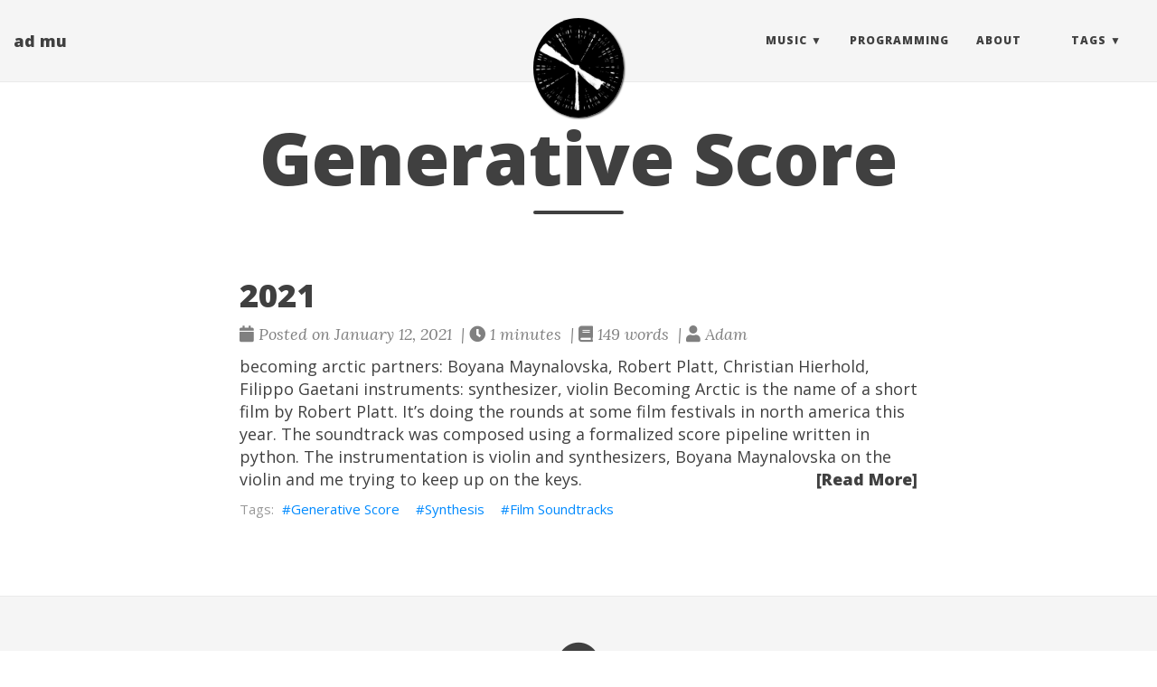

--- FILE ---
content_type: text/html
request_url: https://admccartney.mur.at/tags/generative-score/
body_size: 3478
content:
<!DOCTYPE html>
<html lang="en" itemscope itemtype="http://schema.org/WebPage">
  <head>
    

  <meta charset="utf-8" />
  <meta http-equiv="X-UA-Compatible" content="IE=edge">
  <meta name="viewport" content="width=device-width, initial-scale=1.0, maximum-scale=1.0">

  <title>Generative Score - ad mu</title><script type="application/ld+json">
{
    "@context": "http://schema.org",
    "@type": "WebSite",
    "name": "ad mu",
    
    "url": "https:\/\/admccartney.mur.at"
}
</script><script type="application/ld+json">
{
  "@context": "http://schema.org",
  "@type": "Organization",
  "name": "",
  "url": "https:\/\/admccartney.mur.at"
  
  
  
  
}
</script>

<meta property="og:title" content="Generative Score" />
<meta property="og:image" content="https://admccartney.mur.at/img/avatar-icon.png" />
<meta property="og:url" content="https://admccartney.mur.at/tags/generative-score/" />
<meta property="og:type" content="website" />
<meta property="og:site_name" content="ad mu" />

  <meta name="twitter:title" content="Generative Score" />
  <meta name="twitter:image" content="https://admccartney.mur.at/img/avatar-icon.png" />
  <meta name="twitter:card" content="summary_large_image" />
  <link href='https://admccartney.mur.at/img/favicon.ico' rel='icon' type='image/x-icon'/>
  <meta name="generator" content="Hugo 0.120.4">
  <link rel="alternate" href="https://admccartney.mur.at/index.xml" type="application/rss+xml" title="ad mu"><link rel="stylesheet" href="https://cdn.jsdelivr.net/npm/katex@0.12.0/dist/katex.min.css" integrity="sha384-AfEj0r4/OFrOo5t7NnNe46zW/tFgW6x/bCJG8FqQCEo3+Aro6EYUG4+cU+KJWu/X" crossorigin="anonymous">
  <link rel="stylesheet" href="https://use.fontawesome.com/releases/v5.5.0/css/all.css" integrity="sha384-B4dIYHKNBt8Bc12p+WXckhzcICo0wtJAoU8YZTY5qE0Id1GSseTk6S+L3BlXeVIU" crossorigin="anonymous">
  <link rel="stylesheet" href="https://maxcdn.bootstrapcdn.com/bootstrap/3.3.7/css/bootstrap.min.css" integrity="sha384-BVYiiSIFeK1dGmJRAkycuHAHRg32OmUcww7on3RYdg4Va+PmSTsz/K68vbdEjh4u" crossorigin="anonymous"><link rel="stylesheet" href="https://admccartney.mur.at/css/main.css" /><link rel="stylesheet" href="https://fonts.googleapis.com/css?family=Lora:400,700,400italic,700italic" />
  <link rel="stylesheet" href="https://fonts.googleapis.com/css?family=Open+Sans:300italic,400italic,600italic,700italic,800italic,400,300,600,700,800" />
  <link rel="stylesheet" href="https://admccartney.mur.at/css/highlight.min.css" /><link rel="stylesheet" href="https://admccartney.mur.at/css/codeblock.css" /><link rel="stylesheet" href="https://cdnjs.cloudflare.com/ajax/libs/photoswipe/4.1.2/photoswipe.min.css" integrity="sha384-h/L2W9KefUClHWaty3SLE5F/qvc4djlyR4qY3NUV5HGQBBW7stbcfff1+I/vmsHh" crossorigin="anonymous">
  <link rel="stylesheet" href="https://cdnjs.cloudflare.com/ajax/libs/photoswipe/4.1.2/default-skin/default-skin.min.css" integrity="sha384-iD0dNku6PYSIQLyfTOpB06F2KCZJAKLOThS5HRe8b3ibhdEQ6eKsFf/EeFxdOt5R" crossorigin="anonymous">

  </head>
  <body>
    <nav class="navbar navbar-default navbar-fixed-top navbar-custom">
  <div class="container-fluid">
    <div class="navbar-header">
      <button type="button" class="navbar-toggle" data-toggle="collapse" data-target="#main-navbar">
        <span class="sr-only">Toggle navigation</span>
        <span class="icon-bar"></span>
        <span class="icon-bar"></span>
        <span class="icon-bar"></span>
      </button>
      <a class="navbar-brand" href="https://admccartney.mur.at">ad mu</a>
    </div>

    <div class="collapse navbar-collapse" id="main-navbar">
      <ul class="nav navbar-nav navbar-right">
        
          
            <li class="navlinks-container">
              <a class="navlinks-parent">Music</a>
              <div class="navlinks-children">
                
                  <a href="/music/2021/">2021</a>
                
                  <a href="/music/2020/">2020</a>
                
                  <a href="/music/2019/">2019</a>
                
                  <a href="/music/2018/">2018</a>
                
                  <a href="/music/2017/">2017</a>
                
                  <a href="/music/2016/">2016</a>
                
                  <a href="/music/2015/">2015</a>
                
                  <a href="/music/2014/">2014</a>
                
                  <a href="/music/2013/">2013</a>
                
                  <a href="/music/2012/">2012</a>
                
                  <a href="/music/2011/">2011</a>
                
                  <a href="/music/2010/">2010</a>
                
              </div>
            </li>
          
        
          
            <li>
              <a title="Programming" href="/programming/">Programming</a>
            </li>
          
        
          
            <li>
              <a title="About" href="/about/">About</a>
            </li>
          
        
          
            <li class="navlinks-container">
              <a class="navlinks-parent">Tags</a>
              <div class="navlinks-children">
                
                  <a href="/partners">Partners</a>
                
                  <a href="/instruments">Instruments</a>
                
                  <a href="/categories">Categories</a>
                
                  <a href="/videos">Videos</a>
                
                  <a href="/recordings">Recordings</a>
                
              </div>
            </li>
          
        

        

        
      </ul>
    </div>

    
      <div class="avatar-container">
        <div class="avatar-img-border">
          <a title="ad mu" href="https://admccartney.mur.at">
            <img class="avatar-img" src="https://admccartney.mur.at/img/avatar-icon.png" alt="ad mu" />
          </a>
        </div>
      </div>
    

  </div>
</nav>




    


<div class="pswp" tabindex="-1" role="dialog" aria-hidden="true">

<div class="pswp__bg"></div>

<div class="pswp__scroll-wrap">
    
    <div class="pswp__container">
      <div class="pswp__item"></div>
      <div class="pswp__item"></div>
      <div class="pswp__item"></div>
    </div>
    
    <div class="pswp__ui pswp__ui--hidden">
    <div class="pswp__top-bar">
      
      <div class="pswp__counter"></div>
      <button class="pswp__button pswp__button--close" title="Close (Esc)"></button>
      <button class="pswp__button pswp__button--share" title="Share"></button>
      <button class="pswp__button pswp__button--fs" title="Toggle fullscreen"></button>
      <button class="pswp__button pswp__button--zoom" title="Zoom in/out"></button>
      
      
      <div class="pswp__preloader">
        <div class="pswp__preloader__icn">
          <div class="pswp__preloader__cut">
            <div class="pswp__preloader__donut"></div>
          </div>
        </div>
      </div>
    </div>
    <div class="pswp__share-modal pswp__share-modal--hidden pswp__single-tap">
      <div class="pswp__share-tooltip"></div>
    </div>
    <button class="pswp__button pswp__button--arrow--left" title="Previous (arrow left)">
    </button>
    <button class="pswp__button pswp__button--arrow--right" title="Next (arrow right)">
    </button>
    <div class="pswp__caption">
      <div class="pswp__caption__center"></div>
    </div>
    </div>
    </div>
</div>


  
  
  






  

  <header class="header-section ">
    
    
    <div class="intro-header no-img">
      <div class="container">
        <div class="row">
          <div class="col-lg-8 col-lg-offset-2 col-md-10 col-md-offset-1">
            <div class="tags-heading">
              
                <h1>Generative Score</h1>
              
              
                <hr class="small">
              
              
              
            </div>
          </div>
        </div>
      </div>
    </div>
  
  </header>


    
  <div class="container" role="main">
    <div class="row">
      <div class="col-lg-8 col-lg-offset-2 col-md-10 col-md-offset-1">
        
        <div class="posts-list">
          
            <article class="post-preview">
    <a href="https://admccartney.mur.at/music/2021/">
        <h2 class="post-title">2021</h2>
        
        
        
    </a>

    <p class="post-meta">
        <span class="post-meta">
  
  
  <i class="fas fa-calendar"></i>&nbsp;Posted on January 12, 2021
  
  
    &nbsp;|&nbsp;<i class="fas fa-clock"></i>&nbsp;1&nbsp;minutes
  
  
    &nbsp;|&nbsp;<i class="fas fa-book"></i>&nbsp;149&nbsp;words
  
  
    
      &nbsp;|&nbsp;<i class="fas fa-user"></i>&nbsp;Adam
    
  
  
</span>


    </p>
    <div class="post-entry">
        
        becoming arctic partners: Boyana Maynalovska, Robert Platt, Christian Hierhold, Filippo Gaetani instruments: synthesizer, violin Becoming Arctic is the name of a short film by Robert Platt. It&rsquo;s doing the rounds at some film festivals in north america this year. The soundtrack was composed using a formalized score pipeline written in python. The instrumentation is violin and synthesizers, Boyana Maynalovska on the violin and me trying to keep up on the keys.
        <a href="https://admccartney.mur.at/music/2021/" class="post-read-more">[Read More]</a>
        
    </div>

    
    <div class="blog-tags">
        
        <a href="https://admccartney.mur.at/tags/generative-score/">Generative Score</a>&nbsp;
        
        <a href="https://admccartney.mur.at/tags/synthesis/">Synthesis</a>&nbsp;
        
        <a href="https://admccartney.mur.at/tags/film-soundtracks/">Film Soundtracks</a>&nbsp;
        
    </div>
    

</article>
          
        </div>
        
      </div>
    </div>
  </div>

      
<footer>
  <div class="container">
    <div class="row">
      <div class="col-lg-8 col-lg-offset-2 col-md-10 col-md-offset-1">
        <ul class="list-inline text-center footer-links">
          
          
          <li>
            <a href="/tags/generative-score/index.xml" title="RSS">
              <span class="fa-stack fa-lg">
                <i class="fas fa-circle fa-stack-2x"></i>
                <i class="fas fa-rss fa-stack-1x fa-inverse"></i>
              </span>
            </a>
          </li>
          
        </ul>
        <p class="credits copyright text-muted">
          

          &nbsp;&bull;&nbsp;&copy;
          
            2024
          

          
            &nbsp;&bull;&nbsp;
            <a href="https://admccartney.mur.at">ad mu</a>
          
        </p>
        
        <p class="credits theme-by text-muted">
          <a href="https://gohugo.io">Hugo v0.120.4</a> powered &nbsp;&bull;&nbsp; Theme <a href="https://github.com/halogenica/beautifulhugo">Beautiful Hugo</a> adapted from <a href="https://deanattali.com/beautiful-jekyll/">Beautiful Jekyll</a>
          
        </p>
      </div>
    </div>
  </div>
</footer><script src="https://cdn.jsdelivr.net/npm/katex@0.12.0/dist/katex.min.js" integrity="sha384-g7c+Jr9ZivxKLnZTDUhnkOnsh30B4H0rpLUpJ4jAIKs4fnJI+sEnkvrMWph2EDg4" crossorigin="anonymous"></script>
<script src="https://cdn.jsdelivr.net/npm/katex@0.12.0/dist/contrib/auto-render.min.js" integrity="sha384-mll67QQFJfxn0IYznZYonOWZ644AWYC+Pt2cHqMaRhXVrursRwvLnLaebdGIlYNa" crossorigin="anonymous"></script>
<script src="https://code.jquery.com/jquery-3.5.1.slim.min.js" integrity="sha384-DfXdz2htPH0lsSSs5nCTpuj/zy4C+OGpamoFVy38MVBnE+IbbVYUew+OrCXaRkfj" crossorigin="anonymous"></script>
<script src="https://maxcdn.bootstrapcdn.com/bootstrap/3.3.7/js/bootstrap.min.js" integrity="sha384-Tc5IQib027qvyjSMfHjOMaLkfuWVxZxUPnCJA7l2mCWNIpG9mGCD8wGNIcPD7Txa" crossorigin="anonymous"></script>

<script src="https://admccartney.mur.at/js/main.js"></script>
<script src="https://admccartney.mur.at/js/highlight.min.js"></script>
<script> hljs.initHighlightingOnLoad(); </script>
<script> $(document).ready(function() {$("pre.chroma").css("padding","0");}); </script><script> renderMathInElement(document.body); </script><script src="https://cdnjs.cloudflare.com/ajax/libs/photoswipe/4.1.2/photoswipe.min.js" integrity="sha384-QELNnmcmU8IR9ZAykt67vGr9/rZJdHbiWi64V88fCPaOohUlHCqUD/unNN0BXSqy" crossorigin="anonymous"></script>
<script src="https://cdnjs.cloudflare.com/ajax/libs/photoswipe/4.1.2/photoswipe-ui-default.min.js" integrity="sha384-m67o7SkQ1ALzKZIFh4CiTA8tmadaujiTa9Vu+nqPSwDOqHrDmxLezTdFln8077+q" crossorigin="anonymous"></script><script src="https://admccartney.mur.at/js/load-photoswipe.js"></script>









    
  </body>
</html>



--- FILE ---
content_type: application/javascript
request_url: https://admccartney.mur.at/js/load-photoswipe.js
body_size: 930
content:
/*
Put this file in /static/js/load-photoswipe.js
Documentation and licence at https://github.com/liwenyip/hugo-easy-gallery/
*/

/* Show an alert if this js file has been loaded twice */
if (window.loadphotoswipejs) {
	window.alert("You've loaded load-photoswipe.js twice. See https://github.com/liwenyip/hugo-easy-gallery/issues/6")
}
var loadphotoswipejs = 1

/* TODO: Make the share function work */
$( document ).ready(function() {
	/*
	Initialise Photoswipe
	*/
	var items = []; // array of slide objects that will be passed to PhotoSwipe()
	// for every figure element on the page:
	$('figure').each( function() {
		if ($(this).attr('class') == 'no-photoswipe') return true; // ignore any figures where class="no-photoswipe"
		// get properties from child a/img/figcaption elements,
		var $figure = $(this),
			$a 		= $figure.find('a'),
			$img 	= $figure.find('img'),
			$src	= $a.attr('href'),
			$title  = $img.attr('alt'),
			$msrc	= $img.attr('src');
		// if data-size on <a> tag is set, read it and create an item
		if ($a.data('size')) {
			var $size 	= $a.data('size').split('x');
			var item = {
				src		: $src,
				w		: $size[0],
				h 		: $size[1],
				title 	: $title,
				msrc	: $msrc
			};
			console.log("Using pre-defined dimensions for " + $src);
		// if not, set temp default size then load the image to check actual size
		} else {
			var item = {
				src		: $src,
				w		: 800, // temp default size
				h 		: 600, // temp default size
				title 	: $title,
				msrc	: $msrc
			};
			console.log("Using default dimensions for " + $src);
			// load the image to check its dimensions
			// update the item as soon as w and h are known (check every 30ms)
			var img = new Image();
			img.src = $src;
			var wait = setInterval(function() {
				var w = img.naturalWidth,
					h = img.naturalHeight;
				if (w && h) {
					clearInterval(wait);
					item.w = w;
					item.h = h;
					console.log("Got actual dimensions for " + img.src);
				}
			}, 30);
	   	}
		// Save the index of this image then add it to the array
		var index = items.length;
		items.push(item);
		// Event handler for click on a figure
		$figure.on('click', function(event) {
			event.preventDefault(); // prevent the normal behaviour i.e. load the <a> hyperlink
			// Get the PSWP element and initialise it with the desired options
			var $pswp = $('.pswp')[0];
			var options = {
				index: index,
				bgOpacity: 0.8,
				showHideOpacity: true
			}
			new PhotoSwipe($pswp, PhotoSwipeUI_Default, items, options).init();
		});
	});
});


--- FILE ---
content_type: application/javascript
request_url: https://admccartney.mur.at/js/main.js
body_size: 1845
content:
// Dean Attali / Beautiful Jekyll 2016

var main = {

  bigImgEl : null,
  numImgs : null,

  init : function() {
    // Shorten the navbar after scrolling a little bit down
    $(window).scroll(function() {
        if ($(".navbar").offset().top > 50) {
            $(".navbar").addClass("top-nav-short");
        } else {
            $(".navbar").removeClass("top-nav-short");
        }
    });

    // On mobile, hide the avatar when expanding the navbar menu
    $('#main-navbar').on('show.bs.collapse', function () {
      $(".navbar").addClass("top-nav-expanded");
    });
    $('#main-navbar').on('hidden.bs.collapse', function () {
      $(".navbar").removeClass("top-nav-expanded");
    });

    // On mobile, when clicking on a multi-level navbar menu, show the child links
    $('#main-navbar').on("click", ".navlinks-parent", function(e) {
      var target = e.target;
      $.each($(".navlinks-parent"), function(key, value) {
        if (value == target) {
          $(value).parent().toggleClass("show-children");
        } else {
          $(value).parent().removeClass("show-children");
        }
      });
    });

    // Ensure nested navbar menus are not longer than the menu header
    var menus = $(".navlinks-container");
    if (menus.length > 0) {
      var navbar = $("#main-navbar").find("ul");
      var fakeMenuHtml = "<li class='fake-menu' style='display:none;'><a></a></li>";
      navbar.append(fakeMenuHtml);
      var fakeMenu = $(".fake-menu");

      $.each(menus, function(i) {
        var parent = $(menus[i]).find(".navlinks-parent");
        var children = $(menus[i]).find(".navlinks-children a");
        var words = [];
        $.each(children, function(idx, el) { words = words.concat($(el).text().trim().split(/\s+/)); });
        var maxwidth = 0;
        $.each(words, function(id, word) {
          fakeMenu.html("<a>" + word + "</a>");
          var width =  fakeMenu.width();
          if (width > maxwidth) {
            maxwidth = width;
          }
        });
        $(menus[i]).css('min-width', maxwidth + 'px')
      });

      fakeMenu.remove();
    }

    // show the big header image
    main.initImgs();
  },

  initImgs : function() {
    // If the page was large images to randomly select from, choose an image
    if ($("#header-big-imgs").length > 0) {
      main.bigImgEl = $("#header-big-imgs");
      main.numImgs = main.bigImgEl.attr("data-num-img");

          // 2fc73a3a967e97599c9763d05e564189
    // set an initial image
    var imgInfo = main.getImgInfo();
    var src = imgInfo.src;
    var desc = imgInfo.desc;
    var position = imgInfo.position;
      main.setImg(src, desc, position);

    // For better UX, prefetch the next image so that it will already be loaded when we want to show it
      var getNextImg = function() {
      var imgInfo = main.getImgInfo();
      var src = imgInfo.src;
      var desc = imgInfo.desc;
      var position = imgInfo.position;

    var prefetchImg = new Image();
      prefetchImg.src = src;
    // if I want to do something once the image is ready: `prefetchImg.onload = function(){}`

      setTimeout(function(){
                  var img = $("<div></div>").addClass("big-img-transition").css("background-image", 'url(' + src + ')');
        if (position !== undefined) {
          img.css("background-position", position);
        }
        $(".intro-header.big-img").prepend(img);
        setTimeout(function(){ img.css("opacity", "1"); }, 50);

      // after the animation of fading in the new image is done, prefetch the next one
        //img.one("transitioned webkitTransitionEnd oTransitionEnd MSTransitionEnd", function(){
      setTimeout(function() {
        main.setImg(src, desc, position);
      img.remove();
        getNextImg();
      }, 1000);
        //});
      }, 6000);
      };

    // If there are multiple images, cycle through them
    if (main.numImgs > 1) {
        getNextImg();
    }
    }
  },

  getImgInfo : function() {
    var randNum = Math.floor((Math.random() * main.numImgs) + 1);
    var src = main.bigImgEl.attr("data-img-src-" + randNum);
  var desc = main.bigImgEl.attr("data-img-desc-" + randNum);
  var position = main.bigImgEl.attr("data-img-position-" + randNum);

  return {
    src : src,
    desc : desc,
    position : position
  }
  },

  setImg : function(src, desc, position) {
  $(".intro-header.big-img").css("background-image", 'url(' + src + ')');
  if (position !== undefined) {
    $(".intro-header.big-img").css("background-position", position);
  }
  else {
    // Remove background-position if added to the prev image.
    $(".intro-header.big-img").css("background-position", "");
  }
  if (typeof desc !== typeof undefined && desc !== false) {
    // Check for Markdown link
    var mdLinkRe = /\[(.*?)\]\((.+?)\)/;
    if (desc.match(mdLinkRe)) {
      // Split desc into parts, extracting md links
      var splitDesc = desc.split(mdLinkRe);

      // Build new description
      var imageDesc = $(".img-desc");
      splitDesc.forEach(function (element, index){
        // Check element type. If links every 2nd element is link text, and every 3rd link url
        if (index % 3 === 0) {
          // Regular text, just append it
          imageDesc.append(element);
        }
        if (index % 3 === 1) {
          // Link text - do nothing at the moment
        }
        if (index % 3 === 2) {
          // Link url - Create anchor tag with text
          var link = $("<a>", {
            "href": element,
            "target": "_blank",
            "rel": "noopener noreferrer"
          }).text(splitDesc[index - 1]);
          imageDesc.append(link);
        }
      });
      imageDesc.show();
    } else {
      $(".img-desc").text(desc).show();
    }
  } else {
    $(".img-desc").hide();
  }
  }
};

// 2fc73a3a967e97599c9763d05e564189

document.addEventListener('DOMContentLoaded', main.init);